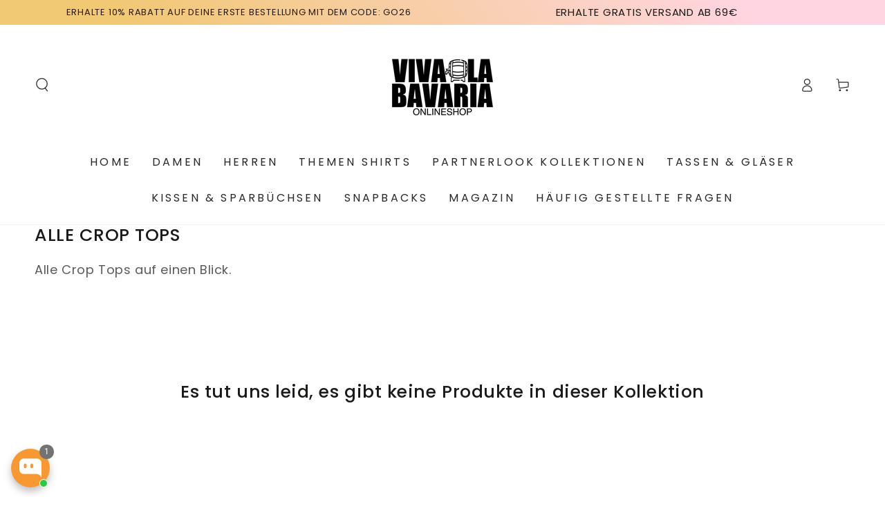

--- FILE ---
content_type: text/css
request_url: https://vivalabavaria.com/cdn/shop/t/60/assets/template-collection.css?v=167504879466415355901762541600
body_size: -434
content:
@media screen and (max-width: 749px){.collection .title:not(.title--no-heading){margin-top:-1rem}}@media screen and (min-width: 750px){.collection .title-wrapper--no-heading{margin-top:6rem}}.collection{position:relative}.collection .loading-overlay{top:0;right:0;bottom:0;left:0;display:none;width:100%;padding:0 5rem;background-color:rgba(var(--color-background),.7)}.collection.loading .loading-overlay{display:block}.collection--empty .title-wrapper{margin-top:10rem;margin-bottom:15rem}.collection--empty .title-wrapper .title{text-transform:none}.collection .product-grid{margin-top:3rem;margin-bottom:0}@media screen and (min-width: 750px){.collection .product-grid.flex-grid--4-col-tablet>.flex-grid__item{max-width:calc(50% - var(--grid-horizontal-spacing) / 2)}.collection .product-grid.flex-grid--3-col-tablet>.flex-grid__item{max-width:calc(33.33% - var(--grid-horizontal-spacing) * 2 / 3)}}@media screen and (min-width: 990px){.collection .product-grid.flex-grid--4-col-desktop>.flex-grid__item{max-width:calc(25% - var(--grid-horizontal-spacing) * 3 / 4)}.collection .product-grid.flex-grid--3-col-desktop>.flex-grid__item{max-width:calc(33.33% - var(--grid-horizontal-spacing) * 2 / 3)}}
/*# sourceMappingURL=/cdn/shop/t/60/assets/template-collection.css.map?v=167504879466415355901762541600 */
